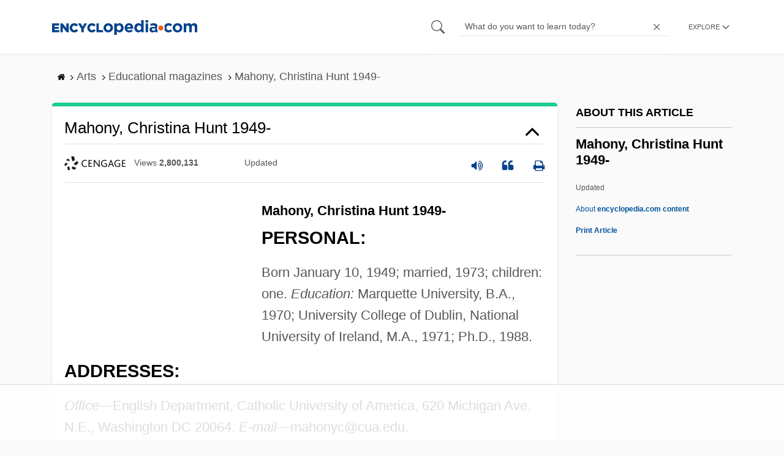

--- FILE ---
content_type: text/html; charset=utf-8
request_url: https://www.google.com/recaptcha/api2/aframe
body_size: 266
content:
<!DOCTYPE HTML><html><head><meta http-equiv="content-type" content="text/html; charset=UTF-8"></head><body><script nonce="Y91piadRwlisLMQzWGj81A">/** Anti-fraud and anti-abuse applications only. See google.com/recaptcha */ try{var clients={'sodar':'https://pagead2.googlesyndication.com/pagead/sodar?'};window.addEventListener("message",function(a){try{if(a.source===window.parent){var b=JSON.parse(a.data);var c=clients[b['id']];if(c){var d=document.createElement('img');d.src=c+b['params']+'&rc='+(localStorage.getItem("rc::a")?sessionStorage.getItem("rc::b"):"");window.document.body.appendChild(d);sessionStorage.setItem("rc::e",parseInt(sessionStorage.getItem("rc::e")||0)+1);localStorage.setItem("rc::h",'1762455501474');}}}catch(b){}});window.parent.postMessage("_grecaptcha_ready", "*");}catch(b){}</script></body></html>

--- FILE ---
content_type: text/plain
request_url: https://rtb.openx.net/openrtbb/prebidjs
body_size: -227
content:
{"id":"fe74fd68-6e03-4375-968b-6e2d02aac08a","nbr":0}

--- FILE ---
content_type: text/plain
request_url: https://rtb.openx.net/openrtbb/prebidjs
body_size: -227
content:
{"id":"8ff757ca-c769-445b-83fd-e8ef914db605","nbr":0}

--- FILE ---
content_type: text/plain
request_url: https://rtb.openx.net/openrtbb/prebidjs
body_size: -84
content:
{"id":"9062470b-af3e-4934-b460-17149d3a9b67","nbr":0}

--- FILE ---
content_type: text/plain
request_url: https://rtb.openx.net/openrtbb/prebidjs
body_size: -227
content:
{"id":"96d8535f-89ce-4503-9998-a10da4446252","nbr":0}

--- FILE ---
content_type: text/plain; charset=UTF-8
request_url: https://at.teads.tv/fpc?analytics_tag_id=PUB_17002&tfpvi=&gdpr_consent=&gdpr_status=22&gdpr_reason=220&ccpa_consent=&sv=prebid-v1
body_size: 56
content:
ZTUxZGI5OGMtYTVmMS00ZGUxLThmMGUtNTM3N2M3YWQ0MGJhIy01MA==

--- FILE ---
content_type: text/plain
request_url: https://rtb.openx.net/openrtbb/prebidjs
body_size: -227
content:
{"id":"d2b1a5b9-303f-46ca-b745-9a80e3dbd8e6","nbr":0}

--- FILE ---
content_type: text/plain; charset=utf-8
request_url: https://ads.adthrive.com/http-api/cv2
body_size: 4835
content:
{"om":["00xbjwwl","0aw0u65d","0b0m8l4f","0i2rwd3u","0sm4lr19","0w7bnx4s","102018_EAAYACogVlHqLOYO6MONJszvxvEBPfYKD-PB.MtEuuhimaux71cyBBP1Oq8_","102018_EAAYACognaoIxeEVqtgoU4ZxaQP16Lkpj0J40Zzmm1UT.tS305MyBL7f4rM_","1028_8564740","1029_0jb9c3oq","1043_409_213944","10629573","10629575","10629576","10868755","11142692","11509227","11509281","11641870","1185:1609895603","1185:1609948214","1185:1610209308","11896988","12033121","120y4dee","1606221","1611092","16_676615749","17_24696315","188_10629575","188_10629576","1hudc5m9","1ntsfifj","1r6626mk","1t5itjys","1vpj6wvp","1w6suj3s","1yi5q1rq","2132:43966037","2132:43966088","222tsaq1","2249:474089986","2249:477339377","2249:553781814","2249:649478941","2249:682821012","2307:2qrkq8v3","2307:3nhww7ef","2307:4ybbgsqx","2307:74z5vm6r","2307:7c9wlxf0","2307:8bcd8e8g","2307:8wq6h621","2307:9bs2be0j","2307:9bxuzffg","2307:9w5l00h3","2307:a14ok9qe","2307:aqrrnec1","2307:aztt0a8b","2307:bwiu3z7o","2307:cdfpqrii","2307:e0iislez","2307:eulh1mej","2307:f2u8e0cj","2307:gg5dgf1e","2307:guakz38z","2307:l44sjykf","2307:l5dp15o1","2307:m3i0vxvt","2307:ngmgphsg","2307:ov7jhq4v","2307:pamf1a51","2307:psrn0dap","2307:purncoqw","2307:rmqoo0ef","2307:s37d4ypa","2307:sj78qu8s","2307:uagkmc7l","2307:ybt48bgt","2409_15064_70_79136806","2409_15064_70_79804910","2409_15064_70_81213848","2409_15064_70_81213987","2409_25495_176_CR52092920","2409_25495_176_CR52092954","2409_25495_176_CR52092958","24598434","25","2676:81051176","2676:81587667","2676:81587869","2676:82082464","2676:84546989","2676:84547103","27vcuiff","28347469","28347552","28347585","29257601","29414696","2c08oa6n","2h25q0qv","2hs3v22h","2qrkq8v3","2xiatofs","2yor97dj","308_123873","308_124138","32j56hnc","33604340","34534189","3490:CR52092954","3490:CR52093578","3490:CR52141676","34eys5wu","34rr4nz3","35hah0vl","3658_106750_c0giwiin","3658_151643_hk2nsy6j","3658_151643_u5p4xjy9","3658_152738_8wq6h621","3658_155852_mx6q14wy","3658_201040_eulh1mej","3658_211122_a14ok9qe","3658_211122_dea7uaiq","3658_211122_f1e9l6bu","3658_216697_4ybbgsqx","3658_21920_wqyy68qb","3658_22070_rmqoo0ef","3658_24589_ybt48bgt","3658_592816_cdcl7eox","36_46_11641870","36junc2o","37sp7nmq","39_76_b11dd67f-58de-4afa-abc3-f06537718181","39_76_d0274e5a-6910-4a4c-9534-4f0ce89d2598","3ixpyen4","3nhww7ef","3o1tvarr","3pt7z2t1","3uypazzl","409_213939","409_213940","409_213978","44629254","47191398","47210038","47633464","47745490","480948","480949","48514685","48858734","49185656","49900318","4auw4gi7","4dsd372p","4fk9nxse","4g9gw599","4nw7om9i","4r0l9cgn","4u612wtl","4wvhoab0","4ybbgsqx","501jc0pk","510762","511156","51635402","518119","52626586","5316_139700_19dafd0a-3018-4fd1-b54d-a8afbe20c48d","5316_139700_67a43400-94f1-4c61-b9dc-a055b94f9f79","5316_139700_d06badb1-b2fd-464a-8724-07f8b0f2e8a4","534295","53832710","53832733","53856737","53v6aquw","54456581","54495293","54639987","54640004","54640037","54779847","54779856","54779873","5510:3ixpyen4","5510:3nhww7ef","5510:3uypazzl","5510:4ouflzgv","5510:9rhmvwur","5510:e0iislez","5510:h0o0ado4","5510:i43t86yi","5510:kqx2uj20","5510:mnrfauyl","55116643","55221385","5532:683857195","55354666","55651526","55693359","55693391","55693404","55693405","55693413","55693417","55694450","55736199","55736202","55736239","55763523","55784908","557_409_213980","558_93_0icuh5jy","558_93_222tsaq1","558_93_9w5l00h3","558_93_a14ok9qe","558_93_c0giwiin","558_93_dea7uaiq","558_93_f1e9l6bu","558_93_f2u8e0cj","558_93_gg5dgf1e","558_93_oz31jrd0","558_93_pz8lwofu","558_93_qt1og44l","558_93_tyyh46x4","558_93_x7cif1s1","558_93_xlkrlre2","558_93_zgfnr75h","558_93_ztlksnbe","55965333","56333260","56427447","56790193","57157672","581altuc","58240252","58853467","59751572","59810055","598131536","598395711","5989_149861_689815483","5i2obmlu","5l03u8j0","5q1j7zcu","5sfc9ja1","603485497","60360546","60879473","61268737","61287761","61288143","614106253","614106256","61442288","61444664","61462921","61742136","619765138","619765960","62086730","62126792","62130888","62160079","659216891404","659713728691","66tctort","670_9916_553781814","680597458938","680_99480_614105095","680_99480_614105104","680_99480_614105105","682325705","683572207","683738007","689815483","690_99485_1610209308","6horao0p","6ig8mtaq","6q5nlqeg","70_80300031","7255_121665_catalina-73781","7354_151700_78402074","7354_151700_78402076","7521085","7736472","7736477","776506785999","776553017200","776553072868","776553132679","776640335651","779168553067","7829835","78402071","78402076","78827816","7928694","7951227","7955795","7955798","7960749","7964881","7969182","7969_149355_43966088","7981058","7981066","7995496","7995497","7c9wlxf0","7cvt3476","7ecjlsu3","7kzekiwm","7wb42tla","7x01il30","7xyuocoe","8001101","8002122","8003811","8003964","8003965","8007244","8025430","8027031","8027039","8029616","8029622","8029828","8029858","80300030","8031211","8031266","8031272","81051013","81051176","81051177","81082262","81213781","81213782","81783861","81783862","82546339","83554325","84546963","84547125","8564740","8ejyu69m","8jbvjbqi","8ppuzsq2","8w4klwi4","8wrlxn5m","9057/211d1f0fa71d1a58cabee51f2180e38f","9074_587992_Banner_cat3__pkg__bat_0_mat_0_20250113_rRDRG","9074_587992_Banner_cat3__pkg__bat_0_mat_0_20250508_wl1Bs","9074_587992_Banner_cat3__pkg__bat_0_mat_0_20250508_xqmts","9074_587992_Banner_cat3__pkg__bat_0_mat_0_20250620_3xBlS","9074_587992_Banner_cat3__pkg__bat_0_mat_0_20250620_LUSUh","9074_587992_Banner_cat3__pkg__bat_0_mat_0_20250620_MgDwv","9074_587992_Banner_cat3__pkg__bat_0_mat_0_20250620_SNV1e","9074_587992_Banner_cat3__pkg__bat_0_mat_0_20250620_ZNO9s","9074_587992_Banner_cat3__pkg__bat_0_mat_0_20250620_nds8W","9074_587992_Banner_cat3__pkg__bat_0_mat_0_20250620_sgjFW","9074_587992_Banner_cat3__pkg__bat_0_mat_0_20250620_swXg9","9074_606753_Banner_cat3__pkg__bat_0_mat_0_20241203_Ar0HG","9074_606753_Banner_cat3__pkg__bat_0_mat_0_20241203_wNDRM","9074_606753_Banner_cat3__pkg__bat_0_mat_0_20250715_6QIn3","9074_606753_Banner_cat3__pkg__bat_0_mat_0_20250715_FAo0p","9074_606753_Banner_cat3__pkg__bat_0_mat_0_20250715_R8fcp","9074_606753_Banner_cat3__pkg__bat_0_mat_0_20250715_U0a4p","9074_606753_Banner_cat3__pkg__bat_0_mat_0_20250715_Y9G7N","9074_606753_Banner_cat3__pkg__bat_0_mat_0_20250715_ZWsIE","9074_606753_Banner_cat3__pkg__bat_0_mat_0_20250715_pO19o","9074_606753_Banner_cat3__pkg__bat_0_mat_0_20250715_xdvKA","90_11808234","90rnmtsk","95coyr9s","9bs2be0j","9bxuzffg","9fnb6535","9fr1trz5","9lxdy59h","9qlb2nth","9rhmvwur","9tow5bh2","9w5l00h3","9z1qb24e","9zl41y5m","Banner_cat3__pkg__bat_0_mat_0_20250723_d11Om","a14ok9qe","a7mzfqux","ae6edkmg","af01h8fr","aodopxzf","aqrrnec1","aztt0a8b","b1n47h9n","b6h54fk8","bbm27xu3","bfrt7s89","bj80pzp9","bllvlcyg","bncmk4g0","brzz3mxq","buo0krn4","bwiu3z7o","bxjzdpy1","c0giwiin","catalina-73780","catalina-73781","catalina-73887","ccv61396","cdcl7eox","cdfpqrii","coy3a5w5","cr-9cp22f2uv8rhwz","cr-9cp22f2v18rhwz","cr-9cp22f2wx6rhwz","cr-9cp22f2wxbrhwz","cr-9cp22k0yt8rhwz","cr-9cqtwi1vtdrhwz","cr-9cqtwi1vtdrhx5","cr-9cqtwi1vterhwz","cr-9cqtwi1vterhx5","cr-9cqtwi1vu6rhwz","cr-9cqtwi1vu7rhwz","cr-9cqtwi1vu8rhwz","cr-9cqtwi1vu8rhx5","cr-9cqtwi1vu9rhwz","cr-9cqtwi1vuarhwz","cr-9cqtxizyt9rhwz","cr-9cqtxizytarhwz","cr-9cqtxizyterhwz","cr-9cqtxizytfrhwz","cr-9cqtxizyu7rhwz","cr-9cqtxizyu9rhwz","cr-9cqtxizyuarhwz","cr-9cqtxizyuerhwz","cr-9cqtxizyufrhwz","cr-9cqtxizyv6rhwz","cr-9cqtxizyv7rhx5","cr-9cqtxk5v0arhwz","cr-9cqtxk5v0arhx5","cr-9cqtxk5v0brhwz","cr-9cqtxk5v0brhx5","cr-9cqtxk5v0crhwz","cr-9cqtxk5v0frhwz","cr-9cqtxk5v0frhx5","cr-9cqtxk5v16rhwz","cr-9cqtxk5v16rhx5","cr-9cqtxk5v17rhwz","cr-9cqtxk5v18rhwz","cr-9cqtxk5v18rhx5","cr-9cqtxm4u09rhwz","cr-9cqtxm4u0arhwz","cr-9cqtxm4u0crhwz","cr-9cqtxm4u16rhwz","cr-9cqtxm4u17rhwz","cr-9cqtxm4u18rhwz","cr-9cqtxm4u19rhwz","cr-9cqtxm4u1brhwz","cr-9cqtxm4u1crhwz","cr-9cqtxm4u1drhwz","cr-9cqtxm4u1erhwz","cr-9cqtxm4u26rhwz","cr-9cqtxm4u28rhwz","cr-9cqtxm4u2arhwz","cr-9cqtxm4uxbrhwz","cr-9cqtxm4uxcrhwz","cr-9cqtxm4uyarhwz","cr-9cqtxm4uz6rhwz","cr-9cqtxm4uz9rhwz","cr-9cqtxm4uzbrhwz","cr-9cqtxm4uzfrhwz","cr-kj1e3rnmubwe","csdtxwe4","cv2huqwc","cvpsdph5","d4nn49ub","de66hk0y","dea7uaiq","dew04jvq","dfb5t5ew","dimdwze7","dlkdd3ia","dooe144x","dvp8rkmv","dzn3z50z","e0iislez","e1xor4ap","eaa43gad","earzet4w","ee6v10mo","eed5w6uu","ej12bago","eo9u8f8g","eqsggnxj","euk4wmgj","eulh1mej","eyzinqge","ez5k6t4d","f0dw553b","f18cad75","f2u8e0cj","f372wwgz","fjp0ceax","fqmj5sbd","fvdjbmxp","fxcpg5qg","g072ja4t","g33ctchk","g4uyoevy","gahrb7ea","gdc1ksv3","geii5d1o","get08t5w","gg5dgf1e","gzg7v622","gzwq5f1l","h7aqg53g","hk2nsy6j","hkvyroxf","hvnfi80x","hw032xw0","i90isgt0","ib1o62yz","idcxu8x1","ieb9ydza","ieqvd1hz","il9acibp","in22mbh1","ina22aoi","ioheuwec","j0xnkx6g","j3mx8yhh","j58znidi","j96ecp1l","jb75l2ds","jbdqc4wi","jy61oxfj","k0csqwfi","k7x8j5ah","kao7nqy4","kbapdg4y","kdwm0bkk","kfnzujhz","khrc9fv4","kjc99lzm","kk5768bd","ksm3bkdi","kt704w53","kvwjdgoo","kvztvpif","kz6zmwva","l18z90sj","l44sjykf","l5dp15o1","l9133lu2","lbhlh47x","lem9nvnv","lv66eea6","lz2qtkhh","m3i0vxvt","m3jb38o7","m653hf8n","m82sourp","ms50j0oi","msibjbf3","mtm471mv","mw9467v4","mx6q14wy","n29c17e7","n2upfwmy","n2whzkht","n3egwnq7","ncrx9232","nf4y5rb3","ng6uy4w7","ngmgphsg","ngwbfqa3","njg5778x","o92tobh2","oril4wg7","otosmymz","ov7jhq4v","oz31jrd0","ozpvn4tk","p0hjn3lj","p8pu5j57","pamf1a51","pqn44nv6","psrn0dap","pt5ssxms","pthphkeh","purncoqw","pz8lwofu","q2jn8yjx","q5yy8g2u","qlapoj3t","qnfqagkt","qombuyqk","qs7tjg76","qt1og44l","r16cjxi0","r5m59oo9","r762jrzq","r7nce1ux","ra0u0u4h","ra5vevqy","rcoihog0","rcue9ik0","rh2knpoe","ri68kvpr","rpw6qmkj","s37d4ypa","s9yo75kc","sao4town","sftdbjhz","shh8hb8h","sishbmsl","sj78qu8s","sm2n1n2o","stncyjzc","sze636fg","t06nzlzd","t9y1jxrl","tdosydzp","tjrk1rop","u3oyi6bb","u4ln9do8","u5p4xjy9","u9uarr0t","uvt3wi0p","v29pg16m","v945wwim","vc8qy7c6","ven7pu1c","vgjpbtfz","vmn1juoe","vmz95rza","vnq7a5dv","w95rxcak","wfqgu54f","whwktaba","wq0nvli4","wqyy68qb","x38eno6m","x61c6oxa","x7cif1s1","x9qfv337","xe36plb4","xfs99vfh","xgjdt26g","xipgtdsf","xlf9abye","xlkrlre2","xmi2pvbj","xph9czdu","y04tcf4d","y0onrdk4","y42ubkar","y89szs78","y9d3er81","ygqaemfv","yi6qlg3p","yp80np7c","yqh121js","yxkcdv7u","z65hue5p","zgfnr75h","zvfjb0vm"],"pmp":[],"adomains":["1md.org","a4g.com","about.bugmd.com","acelauncher.com","adameve.com","adelion.com","adp3.net","advenuedsp.com","aibidauction.com","aibidsrv.com","akusoli.com","allofmpls.org","arkeero.net","ato.mx","avazutracking.net","avid-ad-server.com","avid-adserver.com","avidadserver.com","aztracking.net","bc-sys.com","bcc-ads.com","bidderrtb.com","bidscube.com","bizzclick.com","bkserving.com","bksn.se","brightmountainads.com","bucksense.io","bugmd.com","ca.iqos.com","capitaloneshopping.com","cdn.dsptr.com","clarifion.com","cotosen.com","cs.money","cwkuki.com","dallasnews.com","dcntr-ads.com","decenterads.com","derila-ergo.com","dhgate.com","dhs.gov","digitaladsystems.com","displate.com","doyour.bid","dspbox.io","envisionx.co","ezmob.com","fmlabsonline.com","g123.jp","g2trk.com","gadmobe.com","getbugmd.com","goodtoknowthis.com","gov.il","guard.io","hero-wars.com","holts.com","howto5.io","ice.gov","imprdom.com","justanswer.com","liverrenew.com","longhornsnuff.com","lovehoney.com","lowerjointpain.com","lymphsystemsupport.com","media-servers.net","medimops.de","miniretornaveis.com","mobuppsrtb.com","motionspots.com","mygrizzly.com","myrocky.ca","national-lottery.co.uk","nbliver360.com","ndc.ajillionmax.com","niutux.com","nordicspirit.co.uk","notify.nuviad.com","notify.oxonux.com","own-imp.vrtzads.com","paperela.com","parasiterelief.com","peta.org","pfm.ninja","pixel.metanetwork.mobi","pixel.valo.ai","plannedparenthood.org","plf1.net","plt7.com","pltfrm.click","printwithwave.co","privacymodeweb.com","rangeusa.com","readywind.com","reklambids.com","ri.psdwc.com","rtb-adeclipse.io","rtb-direct.com","rtb.adx1.com","rtb.kds.media","rtb.reklambid.com","rtb.reklamdsp.com","rtb.rklmstr.com","rtbadtrading.com","rtbsbengine.com","rtbtradein.com","saba.com.mx","securevid.co","servedby.revive-adserver.net","shift.com","smrt-view.com","swissklip.com","taboola.com","tel-aviv.gov.il","temu.com","theoceanac.com","track-bid.com","trackingintegral.com","trading-rtbg.com","trkbid.com","truthfinder.com","unoadsrv.com","usconcealedcarry.com","uuidksinc.net","vabilitytech.com","vashoot.com","vegogarden.com","viewtemplates.com","votervoice.net","vuse.com","waardex.com","wapstart.ru","wdc.go2trk.com","weareplannedparenthood.org","webtradingspot.com","xapads.com","xiaflex.com","yourchamilia.com"]}

--- FILE ---
content_type: text/plain
request_url: https://rtb.openx.net/openrtbb/prebidjs
body_size: -228
content:
{"id":"cff3b7aa-21de-491e-b5f3-ce73eea8142f","nbr":0}

--- FILE ---
content_type: text/javascript
request_url: https://ads.adthrive.com/builds/customizations/5dc336ff22eddf534ab4417c.js
body_size: 513
content:
(function () {
  'use strict';

  // Encyclopedia

  const blockList = [
    '/social-sciences/applied-and-social-sciences-magazines/racial-slurs',
    '/gsearch',
    '/places/united-states-and-canada/us-political-geography/united-states',
    '/social-sciences/encyclopedias-almanacs-transcripts-and-maps/transnational-corporations',
    '/arts/educational-magazines/wide-sargasso-sea',
    '/social-sciences/encyclopedias-almanacs-transcripts-and-maps/bondage-and-discipline',
    '/arts/educational-magazines/laramie-project',
    '/places/britain-ireland-france-and-low-countries/british-and-irish-political-geography/dyke',
    '/arts/educational-magazines/raisin-sun',
    '/places/united-states-and-canada/canadian-political-geography/canada',
    '/social-sciences/encyclopedias-almanacs-transcripts-and-maps/censorship-and-regulation-expression',
    '/social-sciences-and-law/political-science-and-government/political-parties-and-movements/civil-rights-movement',
    '/books/politics-and-business-magazines/fag-kugelfischer-georg-schafer-ag',
    '/people/history/historians-miscellaneous-biographies/viola-liuzzo',
    '/arts/educational-magazines/kindred',
    '/social-sciences/encyclopedias-almanacs-transcripts-and-maps/eroticadult-comics',
    '/books/politics-and-business-magazines/american-brands-inc',
    '/education/news-wires-white-papers-and-books/weavers',
    '/women/encyclopedias-almanacs-transcripts-and-maps/ewing-juliana-horatia-1841-1885',
  ];

  if (blockList.includes(window.location.pathname)) {
    window.adthrive.cmd.push(() => {
      window.adthrive.disableAds();
      window.adthrive.disablePlaylistPlayers();
    });
  }

}());


--- FILE ---
content_type: text/plain
request_url: https://rtb.openx.net/openrtbb/prebidjs
body_size: -227
content:
{"id":"9fb6c9c6-a444-4b50-b941-f32a5b06eb9d","nbr":0}

--- FILE ---
content_type: text/plain
request_url: https://rtb.openx.net/openrtbb/prebidjs
body_size: -227
content:
{"id":"5e4a33e7-1b09-4e01-b235-3ddf4dfb9443","nbr":0}

--- FILE ---
content_type: text/plain
request_url: https://rtb.openx.net/openrtbb/prebidjs
body_size: -227
content:
{"id":"ddbbe39b-e9c7-4502-8bb6-cb29f390ea11","nbr":0}

--- FILE ---
content_type: text/plain
request_url: https://rtb.openx.net/openrtbb/prebidjs
body_size: -227
content:
{"id":"d4ef300d-9785-4941-b6c1-149de4c1a276","nbr":0}